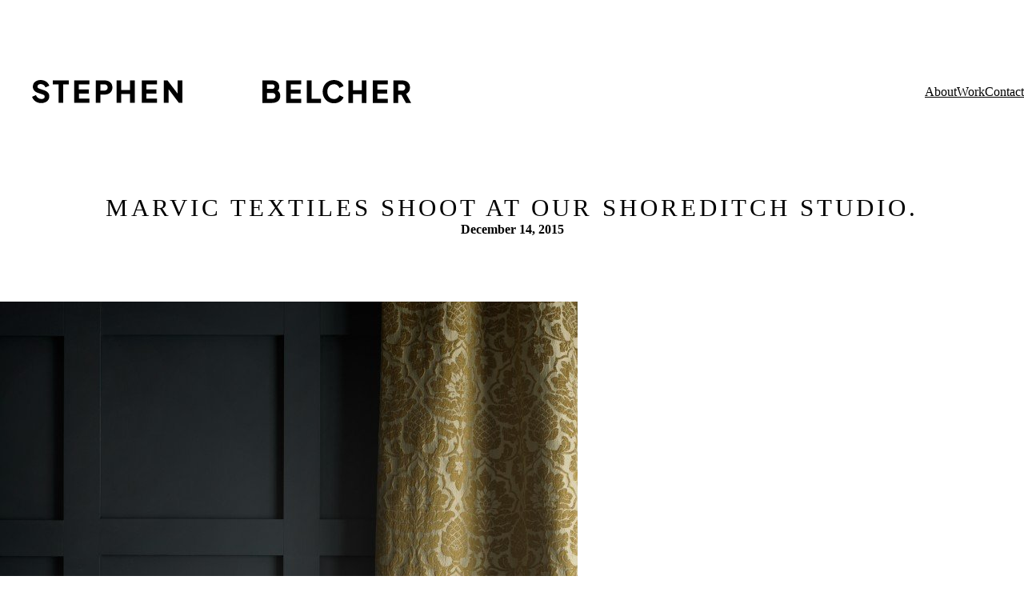

--- FILE ---
content_type: image/svg+xml
request_url: https://www.stephenbelcherphotographer.co.uk//wp-content/uploads/2023/06/logo-01.svg
body_size: 737
content:
<?xml version="1.0" encoding="UTF-8"?>
<!-- Generator: Adobe Illustrator 27.6.1, SVG Export Plug-In . SVG Version: 6.00 Build 0)  -->
<svg xmlns="http://www.w3.org/2000/svg" xmlns:xlink="http://www.w3.org/1999/xlink" version="1.1" id="Layer_1" x="0px" y="0px" viewBox="0 0 558.8 86.6" style="enable-background:new 0 0 558.8 86.6;" xml:space="preserve">
<g>
	<path d="M34.2,86.6c-5.3,0-10.2-1-14.8-2.9s-8.6-4.6-11.9-8.2C4.1,72.1,1.7,67.9,0,63.1l14.3-6.4c2.1,4.6,5,8.2,8.7,10.8   c3.7,2.6,7.8,3.9,12.3,3.9c2.4,0,4.5-0.4,6.2-1.1c1.7-0.7,3.1-1.8,4.1-3.1c1-1.3,1.5-2.9,1.5-4.7c0-2-0.6-3.6-1.8-5   c-1.2-1.4-3.1-2.5-5.6-3.3l-16.4-5.4c-6.7-2.2-11.7-5.3-15.1-9.3C4.7,35.5,3,30.6,3,25c0-5,1.2-9.3,3.7-13.1   C9.1,8.2,12.6,5.3,17,3.2C21.3,1.1,26.4,0,32.1,0c5,0,9.7,0.9,14,2.6c4.3,1.7,8,4.2,11.1,7.3c3.1,3.2,5.5,6.9,7,11.4L50,27.7   c-1.6-3.9-3.9-7-7.1-9.2c-3.2-2.2-6.8-3.3-10.8-3.3c-2.3,0-4.4,0.4-6.2,1.1c-1.8,0.8-3.2,1.8-4.2,3.2c-1,1.4-1.5,3-1.5,4.8   c0,2,0.6,3.7,1.9,5.1c1.3,1.5,3.2,2.6,5.7,3.4L44,38.1c6.8,2.2,11.8,5.2,15.2,9.1c3.3,3.9,5,8.7,5,14.3c0,4.9-1.3,9.2-3.8,13   c-2.6,3.8-6.1,6.8-10.5,8.9C45.4,85.5,40.2,86.6,34.2,86.6z"></path>
	<path d="M98.4,85.3V16.6H77.2V1.4h59.7v15.2h-21v68.7H98.4z"></path>
	<path d="M156.8,85.3V1.4h56.4v15.2h-39v19H211v15.2h-36.7v19.3h39v15.2H156.8z"></path>
	<path d="M236.7,85.3V1.4h32.2c5.8,0,10.9,1,15.4,3c4.5,2,8,5,10.5,9c2.6,4,3.8,8.9,3.8,14.8c0,5.7-1.3,10.6-3.9,14.5   c-2.6,4-6.1,7-10.6,9.1c-4.5,2.1-9.6,3.1-15.3,3.1h-14.8v30.4H236.7z M254.1,39.6H269c2.5,0,4.6-0.5,6.4-1.5c1.8-1,3.2-2.3,4.2-4.1   c1-1.7,1.5-3.7,1.5-6c0-2.3-0.5-4.4-1.5-6.1c-1-1.7-2.4-3.1-4.2-4.1c-1.8-1-3.9-1.5-6.4-1.5h-14.9V39.6z"></path>
	<path d="M314.3,85.3V1.4h17.5v36.3h32.7V1.4h17.5v83.9h-17.5V52.8h-32.7v32.4H314.3z"></path>
	<path d="M408,85.3V1.4h56.4v15.2h-39v19h36.7v15.2h-36.7v19.3h39v15.2H408z"></path>
	<path d="M490.1,85.3V1.4h13.4l45.1,59.4l-7.2,1.7v-61h17.5v83.9h-13.5L501,25.5l6.5-1.7v61.5H490.1z"></path>
</g>
</svg>


--- FILE ---
content_type: image/svg+xml
request_url: https://www.stephenbelcherphotographer.co.uk//wp-content/uploads/2023/06/logo-02.svg
body_size: 730
content:
<?xml version="1.0" encoding="UTF-8"?>
<!-- Generator: Adobe Illustrator 27.6.1, SVG Export Plug-In . SVG Version: 6.00 Build 0)  -->
<svg xmlns="http://www.w3.org/2000/svg" xmlns:xlink="http://www.w3.org/1999/xlink" version="1.1" id="Layer_1" x="0px" y="0px" viewBox="0 0 557.4 86.6" style="enable-background:new 0 0 557.4 86.6;" xml:space="preserve">
<g>
	<path d="M0,85.3V1.4h35.5c5.8,0,10.7,1,14.9,2.9c4.1,2,7.3,4.8,9.5,8.4c2.2,3.6,3.3,8.1,3.3,13.2c0,3.7-1,7.2-3,10.5   c-2,3.3-5.4,6.1-10,8.4v-8.6c4.4,1.7,7.8,3.8,10.3,6.2c2.4,2.4,4.1,5,5,7.8c0.9,2.8,1.4,5.8,1.4,8.8c0,8.3-2.7,14.7-8.2,19.3   c-5.5,4.6-13.1,6.9-22.9,6.9H0z M17.5,32.9h19.3c2.7,0,4.9-0.8,6.5-2.3c1.6-1.5,2.4-3.6,2.4-6.1c0-2.6-0.8-4.6-2.4-6.1   c-1.6-1.5-3.8-2.3-6.5-2.3H17.5V32.9z M17.5,70.1h20c3.5,0,6.3-1,8.4-3c2.1-2,3.2-4.7,3.2-7.9c0-3.3-1.1-6-3.2-8   c-2.1-2-4.9-3-8.4-3h-20V70.1z"></path>
	<path d="M89,85.3V1.4h56.4v15.2h-39v19h36.7v15.2h-36.7v19.3h39v15.2H89z"></path>
	<path d="M166.6,85.3V1.4h17.5v68.7h35.5v15.2H166.6z"></path>
	<path d="M268.1,86.6c-6,0-11.6-1.1-16.7-3.3c-5.1-2.2-9.6-5.2-13.5-9.1c-3.8-3.9-6.8-8.5-9-13.7c-2.1-5.3-3.2-11-3.2-17.2   c0-6.2,1.1-12,3.2-17.3c2.1-5.3,5.1-9.9,8.9-13.7c3.8-3.9,8.3-6.9,13.5-9C256.4,1.1,262,0,268.1,0c6.1,0,11.5,1,16.4,3   s9,4.7,12.3,8.1c3.4,3.4,5.8,7.1,7.2,11.3l-15.4,7.4c-1.4-4.1-3.9-7.4-7.5-10.1c-3.6-2.7-7.9-4-13-4c-5,0-9.3,1.2-13.1,3.5   c-3.8,2.3-6.7,5.5-8.7,9.6c-2.1,4.1-3.1,8.9-3.1,14.4c0,5.5,1,10.3,3.1,14.4c2.1,4.1,5,7.4,8.7,9.7c3.8,2.3,8.1,3.5,13.1,3.5   c5.1,0,9.4-1.3,13-4c3.6-2.7,6.1-6,7.5-10.1l15.4,7.4c-1.4,4.1-3.8,7.9-7.2,11.3s-7.5,6.1-12.3,8.1S274.2,86.6,268.1,86.6z"></path>
	<path d="M321.9,85.3V1.4h17.5v36.3H372V1.4h17.5v83.9H372V52.8h-32.7v32.4H321.9z"></path>
	<path d="M413.4,85.3V1.4h56.4v15.2h-39v19h36.7v15.2h-36.7v19.3h39v15.2H413.4z"></path>
	<path d="M491,85.3V1.4h32.1c5.8,0,10.9,1,15.4,3c4.5,2,8,5,10.5,9c2.6,4,3.8,8.9,3.8,14.8c0,5.7-1.3,10.6-3.9,14.6   c-2.6,4-6.2,7-10.6,9.1l19.1,33.5h-19.6l-20.7-37.1l11.3,6.6h-19.9v30.4H491z M508.4,39.6h14.8c2.5,0,4.6-0.5,6.4-1.5   c1.8-1,3.2-2.3,4.2-4.1c1-1.7,1.5-3.7,1.5-6c0-2.3-0.5-4.4-1.5-6.1c-1-1.7-2.4-3.1-4.2-4.1c-1.8-1-3.9-1.5-6.4-1.5h-14.8V39.6z"></path>
</g>
</svg>


--- FILE ---
content_type: application/javascript
request_url: https://www.stephenbelcherphotographer.co.uk/wp-content/themes/stephenbelcher/assets/javascripts/kerning.min.js
body_size: 4434
content:
/*global jQuery */
/*!
 * Kerning.js
 * Version: 0.2.1
 * Copyright 2011 Joshua Gross
 * MIT license
 *
 * Usage:
 *  Include this file anywhere in your HTML
 *    <script src="kerning.js"></script>
 *
 *  Then, add any of the attributes following to your CSS, under any
 *  selectors you want modified:
 *    -letter-kern, -letter-size, -letter-weight, -letter-color, -letter-transform
 *    -word-kern, -word-size, -word-weight, -word-color, -word-transform
 *
 *  To use pairings (e.g., modify 'a' if 'ab' is paired):
 *    -letter-pairs('xy': [value], …)
 *    -word-pairs('cat mouse': [value], …)
 *
 *  To use multiple transforms, you need to use transform "groups":
 *    -transform-group([transform] [transform] …)
 *
 *  Sometimes you need to want to use a different size or weight, depending on what
 *  font has loaded:
 *    font-size: [default size];
 *    font-size: if-font('font name': [size], 'font name': [size], …);
 *  (The first line is a fallback should Kerning.js not load. This is recommended.)
 *
 *  That's it! Attributes will be applied automagically.
 *
 * Examples:
 *  Alter first 3 letters:
 *    -letter-size: 100px 20px 30px;
 *
 *  Modify letter pairs:
 *    -letter-kern: -letter-pairs('ab': 1px,
 *                                'bc': 300px,
 *                                's ': 100px);
 *
 *  Transform the first two letters:
 *    -letter-transform: -transform-group(rotate3d(0,0,1,10deg) translate3d(0,10px,0))
 *                       -transform-group(translate3d(0,-10px,0) rotate3d(0,0,1,-10deg));
 *
 *  Modify word pairs:
 *    -word-size: -word-pairs('this is': 10em);
 *
 *  Modify the first 3 words:
 *    -word-size: 10em 0.1em 0.2em;
 *
 *  Using repeat rules:
 *    -letter-color: -letter-repeat(even: #f0f0f0, odd: #cccccc);
 *    -letter-color: -letter-repeat(2n+1: #f0f0f0);
 *
 *  Using conditionals:
 *    -letter-kern: if-font('Helvetica Neue': 0 1px 1px, 'Helvetica': 0 -1px 0);
 *
 *  Using conditionals on existing properties for weight or size:
 *    font-size: 9.5em;
 *    font-size: if-font('Helvetica Neue': 10em, 'Helvetica': 9em);
 */
(function($){(function(){function parsedeclarations(e){var t=munged[e].replace(/^{|}$/g,"");t=munge(t);var n={};$.each(t.split(";"),function(e,t){t=t.split(":");if(t.length<2)return;n[restore(t[0])]=restore(t.slice(1).join(":"))});return n}function munge(e,t){e=e.replace(REatcomment,"$1").replace(REcomment_string,function(e,t){if(!t)return"";var n="%s`"+ ++uid+"`s%";munged[uid]=t.replace(/^\\/,"");return n});var n=t?REfull:REbraces;while(match=n.exec(e)){replacement="%b`"+ ++uid+"`b%";munged[uid]=match[0];e=e.replace(n,replacement)}return e}function restore(e){if(e===undefined)return e;while(match=REmunged.exec(e)){e=e.replace(REmunged,munged[match[1]])}return $.trim(e)}function processAtRule(e,t){var n=e.split(/\s+/);var r=n.shift();if(r=="media"){var i=restore(n.pop()).slice(1,-1);if($.parsecss.mediumApplies(n.join(" "))){$.parsecss(i,t)}}else if(r=="import"){var s=restore(n.shift());if($.parsecss.mediumApplies(n.join(" "))){s=s.replace(/^url\(|\)$/gi,"").replace(/^["']|["']$/g,"");$.get(s,function(e){$.parsecss(e,t)})}}}function styleAttributes(e,t){var n="",r,i={};e=e.replace(RESGMLcomment,"").replace(REnotATag,"$1");munge(e).replace(REtag,function(e,t,s){t=t.toLowerCase();if(i[t])++i[t];else i[t]=1;if(r=/\bstyle\s*=\s*(%s`\d+`s%)/i.exec(s)){var o=/\bid\s*=\s*(\S+)/i.exec(s);if(o)o="#"+restore(o[1]).replace(/^['"]|['"]$/g,"");else o=t+":eq("+(i[t]-1)+")";n+=[o,"{",restore(r[1]).replace(/^['"]|['"]$/g,""),"}"].join("")}});$.parsecss(n,t)}var hasSameOrigin=function(e){return e===e.replace(/^([^\/]*)\/\/([^@]*@)?([^\/:]+)(:\d+)?.*/,function(t,n,r,i,s,o,u){n=n===""?window.location.protocol:n;s=s===undefined?"":s.substring(1);if(n!==window.location.protocol)return"";if(i!==window.location.hostname)return"";if(s!==window.location.port)return"";return e})};$.fn.findandfilter=function(e){var t=this.filter(e).add(this.find(e));t.prevObject=t.prevObject.prevObject;return t};$.fn.parsecss=function(e,t){var n=function(t){$.parsecss(t,e)};this.findandfilter("style").each(function(){n(this.innerHTML)}).end().findandfilter('link[type="text/css"],link[rel="stylesheet"]').each(function(){if(!this.disabled&&hasSameOrigin(this.href)&&$.parsecss.mediumApplies(this.media))$.get(this.href,n)}).end();if(t){$.get(location.pathname+location.search,"text",function(t){styleAttributes(t,e)})}return this};$.parsecss=function(e,t){var n={};e=munge(e).replace(/@(([^;`]|`[^b]|`b[^%])*(`b%)?);?/g,function(e,n){processAtRule($.trim(n),t);return""});$.each(e.split("`b%"),function(e,t){t=t.split("%b`");if(t.length<2)return;t[0]=restore(t[0]);n[t[0]]=$.extend(n[t[0]]||{},parsedeclarations(t[1]))});t(n)};$.parsecss.mediumApplies=window.media&&window.media.query||function(e){if(!e)return true;if(e in media)return media[e];var t=$('<style media="'+e+'">body {position: relative; z-index: 1;}</style>').appendTo("head");return media[e]=[$("body").css("z-index")==1,t.remove()][0]};$.parsecss.isValidSelector=function(e){var t=$("<style>"+e+"{}</style>").appendTo("head")[0];return[t.styleSheet?!/UNKNOWN/i.test(t.styleSheet.cssText):!!t.sheet.cssRules.length,$(t).remove()][0]};$.parsecss.parseArguments=function(str){if(!str)return[];var ret=[],mungedArguments=munge(str,true).split(/\s+/);for(var i=0;i<mungedArguments.length;++i){var a=restore(mungedArguments[i]);try{ret.push(eval("("+a+")"))}catch(err){ret.push(a)}}return ret};$.parsecss.styleAttributes=styleAttributes;var media={};var munged={};var REbraces=/{[^{}]*}/;var REfull=/\[[^\[\]]*\]|{[^{}]*}|\([^()]*\)|function(\s+\w+)?(\s*%b`\d+`b%){2}/;var REatcomment=/\/\*@((?:[^\*]|\*[^\/])*)\*\//g;var REcomment_string=/(?:\/\*(?:[^\*]|\*[^\/])*\*\/)|(\\.|"(?:[^\\\"]|\\.|\\\n)*"|'(?:[^\\\']|\\.|\\\n)*')/g;var REmunged=/%\w`(\d+)`\w%/;var uid=0;var _show={show:$.fn.show,hide:$.fn.hide};$.each(["show","hide"],function(){var e=this,t=_show[e],n=e+"Default";$.fn[e]=function(){if(arguments.length>0)return t.apply(this,arguments);return this.each(function(){var e=$.data(this,n),r=$(this);if(e){$.removeData(this,n);e.call(r);r.queue(function(){r.data(n,e).dequeue()})}else{t.call(r)}})};$.fn[n]=function(){var t=$.makeArray(arguments),r=t[0];if($.fn[r]){t.shift();var i=$.fn[r]}else if($.effects&&$.effects[r]){if(typeof t[1]!="object")t.splice(1,0,{});i=_show[e]}else{i=_show[e]}return this.data(n,function(){i.apply(this,t)})}});var RESGMLcomment=/<!--([^-]|-[^-])*-->/g;var REnotATag=/(>)[^<]*/g;var REtag=/<(\w+)([^>]*)>/g})();(function(){function e(e,t,n,r){var i=e.text().split(t),s="";if(i.length){$(i).each(function(e,t){s+='<span class="'+n+(e+1)+'">'+t+"</span>"+r});e.empty().append(s)}}var t={init:function(){return this.each(function(){e($(this),"","char","")})},words:function(){return this.each(function(){e($(this)," ","word"," ")})},lines:function(){return this.each(function(){var t="eefec303079ad17405c889e092e105b0";e($(this).children("br").replaceWith(t).end(),t,"line","")})}};$.fn.lettering=function(e){if(e&&t[e]){return t[e].apply(this,[].slice.call(arguments,1))}else if(e==="letters"||!e){return t.init.apply(this,[].slice.call(arguments,0))}$.error("Method "+e+" does not exist on jQuery.lettering");return this}})();var unstack=function(){var e={init:function(e){var t=$(e).css("font-family").match(/[^'",;\s][^'",;]*/g)||[];return this.analyzeStack(t,e)},analyzeStack:function(t,n){var r=["monospace","sans-serif","serif","cursive","fantasy"];var i=r[0];var s=t.length;var o=t[s-1];if($.inArray(o,r)){t.push(i);s++}if(o==i){i=r[1]}for(var u=0;u<s-1;u++){font=t[u];if(e.testFont(font,i)){return font}}},testFont:function(e,t){var n=$('<span id="font_tester" style="font-family:'+t+'; font-size:144px;position:absolute;left:-10000px;top:-10000px;visibility:hidden;">mmmmmmmmmmmmmmmmmmmmmmmmmmmmmmmmmmmmmmmmmmml</span>');$("body").prepend(n);var r=n.width();n.css("font-family",e+","+t);var i=n.width();n.remove();return i!=r}};return function(t){return e.init(t)}}();window.Kerning=new function(){var e=this,t=navigator.platform,n=["webkitTransform"in document.documentElement.style&&"webkit",navigator.userAgent.indexOf("MSIE")>-1&&"ms","MozTransform"in document.documentElement.style&&"moz",window.opera&&"o"].reduce(function(e,t){return e+(t||"")}),r=[t.match(/Mac/)&&"mac",t.match(/Win/)&&"win",t.match(/Linux/)&&"linux"].reduce(function(e,t){return e+(t||"")});var i={_pairs:function(e,t,n){var r=n.match(/^-(letter|word)-pairs\(([\s\S]+)\)$/i);if(!r||r[1]!==e)return false;var i=e==="word"?t.children("span"):t.find("span > span"),s=n.match(/translate|rotate|skew|perspective/i),o=$.trim(r[2].replace(/,\s+?'/g,",'").replace(/:\s+?(\d)/g,":$1")).split(s?"),":","),u,a,f,l=[];if(!o)return;$.each(o,function(t,n){u=n.split(":");u[0]=u[0].replace(/^['"](.+)['"]$/g,"$1");if(e==="word")a=u[0].split(" ");else a=u[0];f=function(t){var n=$(this).text().match(new RegExp(a[0])),r,i;if(a[1]!==" "){i=($(this).next().html()||"").match(new RegExp(a[1]))}else{r=e=="word"?$(this).next('[class^="word"]'):$(this).parent().next('[class^="word"]');i=!$(this).next().length&&r.length}return n&&i};l.push([u[1],i.filter(f)])});return l},_repeats:function(e,t,n){var r=n.match(/^-(letter|word)-repeats\(([\s\S]+)\)$/i);if(!r||r[1]!==e)return false;var i=e==="word"?t.children("span"):t.find("span > span"),s=n.match(/translate|rotate|skew|perspective/i),o=$.trim(r[2].replace(/,\s+?'/g,",'").replace(/:\s+?(\d)/g,":$1")).split(s?"),":","),u,a,f,l=[];if(!o)return;$.each(o,function(e,t){u=t.split(":");if(s&&u[1].substring(u[1].length-1)!==")")u[1]+=")";l.push([$.trim(u[1]),i.filter(":nth-child("+$.trim(u[0])+")")])});return l},_conditional:function(e,t,n){var r=n.match(/^(?:-(letter|word)-)?if-font\(([\s\S]+)\)$/i);if(!r)return;var i=e==="all"?t:e==="word"?t.children("span"):t.find("span > span"),s=n.match(/translate|rotate|skew|perspective/i),o=r[2].replace(/\n/g,"").match(/['"][^'"]+['"]:\s*.+?(\)|(?=\w),\s['"]|$)/g),u,a={},f=[];if(!o)return;t.each(function(e,t){var n=unstack(t).replace(/^['"](.+)['"]$/g,"$1");if(!a[n])a[n]=[t];else a[n].push(t)});$.each(o,function(e,t){u=t.match(/['"]([^'"]+)['"]:\s*(.+)$/);if(!u)return true;u=u.splice(1);if(u[0]in a)f.push([$.trim(u[1]),$(a[u[0]])])});return f},_applyAttribute:function(e,t,n,r){var s=i._conditional(e,t,r);if(!s||!s.length)s=[[r,t]];$.each(s,function(t,r){var s=r[0],o=r[1];var u=i._pairs(e,o,s)||i._repeats(e,o,s);if(u){$.each(u,function(e,t){if(typeof n!=="string"){var r={};$.each(n,function(e,n){r[n]=t[0]});t[1].css(r)}else{t[1].css(n,t[0])}})}else{var a,f,l;if(l=s.match(/-transform-group\(([\s\S]+?\([^)]+\))*?\)/g)){a=$.map(l,function(e,t){return e.replace(/-transform-group\(([\s\S]+)\)$/,"$1")})}else{a=s.replace(/[\n\s]+/g," ").split(" ")}o.each(function(t,r){f=e==="all"?$(r):e==="word"?$(r).children("span"):$(r).find("span > span");$.each(a,function(e,t){if(typeof n!=="string"){var r={};$.each(n,function(e,n){r[n]=t});f.eq(e).css(r)}else{f.eq(e).css(n,t)}})})}})},kern:function(e,t,n){i._applyAttribute(e,t,"margin-right",n)},size:function(e,t,n){i._applyAttribute(e,t,"font-size",n)},weight:function(e,t,n){i._applyAttribute(e,t,"font-weight",n)},color:function(e,t,n){i._applyAttribute(e,t,"color",n)},backgroundcolor:function(e,t,n){i._applyAttribute(e,t,"background-color",n)},transform:function(e,t,n){var r=["-webkit-transform","-moz-transform","-ms-transform","-o-transform","transform"];i._applyAttribute(e,t,r,n)}};this._parse=function(t,s){if(!e._parsedCSS)e._parsedCSS=t;for(var o in t){for(var u in t[o]){var a,f,l=t[o][u];if(a=u.match(new RegExp("^(-"+n+"|-"+r+")?-(letter|word)-(kern|transform|size|color|backgroundcolor|weight)","i"))){var c=a[2].toLowerCase(),h=a[3].toLowerCase();f=$(o);if(s)f=f.not(".kerningjs");f.not(".kerningjs").addClass("kerningjs").css("visibility","inherit").lettering("words").children("span").css("display","inline-block").lettering().children("span").css("display","inline-block");if(i[h])i[h].call(this,c,f,l)}else if((a=u.match(/font-(size|weight)/i))&&l.match(/if-font/i)){var h=a[1].toLowerCase();f=$(o);if(s)f=f.not(".kerningjs");f.not(".kerningjs").addClass("kerningjs").css("visibility","inherit");if(i[h])i[h].call(this,"all",f,l)}}}};this.live=function(){$(document).bind("DOMNodeInserted",function(t){if(t.target)e.refresh(true)})};this.refresh=function(t){if(e._parsedCSS)e._parse(e._parsedCSS,t)};$(function(){$(document).parsecss(e._parse,true)})}})(jQuery)


--- FILE ---
content_type: application/javascript
request_url: https://www.stephenbelcherphotographer.co.uk/wp-content/cache/min/1/wp-content/plugins/gutenberghub-masonry-gallery/build/index.js?ver=1715072254
body_size: 3920
content:
(function(){"use strict";var __webpack_modules__=({"./node_modules/@wordpress/icons/build-module/library/gallery.js":
/*!***********************************************************************!*\
  !*** ./node_modules/@wordpress/icons/build-module/library/gallery.js ***!
  \***********************************************************************/
(function(__unused_webpack_module,__webpack_exports__,__webpack_require__){__webpack_require__.r(__webpack_exports__);__webpack_require__.d(__webpack_exports__,{"gallery":function(){return gallery}});var _wordpress_element__WEBPACK_IMPORTED_MODULE_0__=__webpack_require__(/*! @wordpress/element */"@wordpress/element");var _wordpress_element__WEBPACK_IMPORTED_MODULE_0___default=__webpack_require__.n(_wordpress_element__WEBPACK_IMPORTED_MODULE_0__);var _wordpress_primitives__WEBPACK_IMPORTED_MODULE_1__=__webpack_require__(/*! @wordpress/primitives */"@wordpress/primitives");var _wordpress_primitives__WEBPACK_IMPORTED_MODULE_1___default=__webpack_require__.n(_wordpress_primitives__WEBPACK_IMPORTED_MODULE_1__);const gallery=(0,_wordpress_element__WEBPACK_IMPORTED_MODULE_0__.createElement)(_wordpress_primitives__WEBPACK_IMPORTED_MODULE_1__.SVG,{viewBox:"0 0 24 24",xmlns:"http://www.w3.org/2000/svg"},(0,_wordpress_element__WEBPACK_IMPORTED_MODULE_0__.createElement)(_wordpress_primitives__WEBPACK_IMPORTED_MODULE_1__.Path,{d:"M20.2 8v11c0 .7-.6 1.2-1.2 1.2H6v1.5h13c1.5 0 2.7-1.2 2.7-2.8V8h-1.5zM18 16.4V4.6c0-.9-.7-1.6-1.6-1.6H4.6C3.7 3 3 3.7 3 4.6v11.8c0 .9.7 1.6 1.6 1.6h11.8c.9 0 1.6-.7 1.6-1.6zM4.5 4.6c0-.1.1-.1.1-.1h11.8c.1 0 .1.1.1.1V12l-2.3-1.7c-.3-.2-.6-.2-.9 0l-2.9 2.1L8 11.3c-.2-.1-.5-.1-.7 0l-2.9 1.5V4.6zm0 11.8v-1.8l3.2-1.7 2.4 1.2c.2.1.5.1.8-.1l2.8-2 2.8 2v2.5c0 .1-.1.1-.1.1H4.6c0-.1-.1-.2-.1-.2z"}));__webpack_exports__["default"]=(gallery)}),"./node_modules/@wordpress/icons/build-module/library/shuffle.js":
/*!***********************************************************************!*\
  !*** ./node_modules/@wordpress/icons/build-module/library/shuffle.js ***!
  \***********************************************************************/
(function(__unused_webpack_module,__webpack_exports__,__webpack_require__){__webpack_require__.r(__webpack_exports__);var _wordpress_element__WEBPACK_IMPORTED_MODULE_0__=__webpack_require__(/*! @wordpress/element */"@wordpress/element");var _wordpress_element__WEBPACK_IMPORTED_MODULE_0___default=__webpack_require__.n(_wordpress_element__WEBPACK_IMPORTED_MODULE_0__);var _wordpress_primitives__WEBPACK_IMPORTED_MODULE_1__=__webpack_require__(/*! @wordpress/primitives */"@wordpress/primitives");var _wordpress_primitives__WEBPACK_IMPORTED_MODULE_1___default=__webpack_require__.n(_wordpress_primitives__WEBPACK_IMPORTED_MODULE_1__);const shuffle=(0,_wordpress_element__WEBPACK_IMPORTED_MODULE_0__.createElement)(_wordpress_primitives__WEBPACK_IMPORTED_MODULE_1__.SVG,{viewBox:"0 0 24 24",xmlns:"http://www.w3.org/2000/SVG"},(0,_wordpress_element__WEBPACK_IMPORTED_MODULE_0__.createElement)(_wordpress_primitives__WEBPACK_IMPORTED_MODULE_1__.Path,{d:"M17.192 6.75L15.47 5.03l1.06-1.06 3.537 3.53-3.537 3.53-1.06-1.06 1.723-1.72h-3.19c-.602 0-.993.202-1.28.498-.309.319-.538.792-.695 1.383-.13.488-.222 1.023-.296 1.508-.034.664-.116 1.413-.303 2.117-.193.721-.513 1.467-1.068 2.04-.575.594-1.359.954-2.357.954H4v-1.5h4.003c.601 0 .993-.202 1.28-.498.308-.319.538-.792.695-1.383.149-.557.216-1.093.288-1.662l.039-.31a9.653 9.653 0 0 1 .272-1.653c.193-.722.513-1.467 1.067-2.04.576-.594 1.36-.954 2.358-.954h3.19zM8.004 6.75c.8 0 1.46.23 1.988.628a6.24 6.24 0 0 0-.684 1.396 1.725 1.725 0 0 0-.024-.026c-.287-.296-.679-.498-1.28-.498H4v-1.5h4.003zM12.699 14.726c-.161.459-.38.94-.684 1.396.527.397 1.188.628 1.988.628h3.19l-1.722 1.72 1.06 1.06L20.067 16l-3.537-3.53-1.06 1.06 1.723 1.72h-3.19c-.602 0-.993-.202-1.28-.498a1.96 1.96 0 0 1-.024-.026z"}));__webpack_exports__["default"]=(shuffle)}),"./src/index.js":
/*!**********************!*\
  !*** ./src/index.js ***!
  \**********************/
(function(__unused_webpack_module,__webpack_exports__,__webpack_require__){__webpack_require__.r(__webpack_exports__);var _babel_runtime_helpers_extends__WEBPACK_IMPORTED_MODULE_0__=__webpack_require__(/*! @babel/runtime/helpers/extends */"./node_modules/@babel/runtime/helpers/esm/extends.js");var _wordpress_element__WEBPACK_IMPORTED_MODULE_1__=__webpack_require__(/*! @wordpress/element */"@wordpress/element");var _wordpress_element__WEBPACK_IMPORTED_MODULE_1___default=__webpack_require__.n(_wordpress_element__WEBPACK_IMPORTED_MODULE_1__);var _wordpress_i18n__WEBPACK_IMPORTED_MODULE_2__=__webpack_require__(/*! @wordpress/i18n */"@wordpress/i18n");var _wordpress_i18n__WEBPACK_IMPORTED_MODULE_2___default=__webpack_require__.n(_wordpress_i18n__WEBPACK_IMPORTED_MODULE_2__);var _wordpress_icons__WEBPACK_IMPORTED_MODULE_11__=__webpack_require__(/*! @wordpress/icons */"./node_modules/@wordpress/icons/build-module/library/gallery.js");var _wordpress_icons__WEBPACK_IMPORTED_MODULE_12__=__webpack_require__(/*! @wordpress/icons */"./node_modules/@wordpress/icons/build-module/library/shuffle.js");var _wordpress_hooks__WEBPACK_IMPORTED_MODULE_3__=__webpack_require__(/*! @wordpress/hooks */"@wordpress/hooks");var _wordpress_hooks__WEBPACK_IMPORTED_MODULE_3___default=__webpack_require__.n(_wordpress_hooks__WEBPACK_IMPORTED_MODULE_3__);var lodash__WEBPACK_IMPORTED_MODULE_4__=__webpack_require__(/*! lodash */"lodash");var lodash__WEBPACK_IMPORTED_MODULE_4___default=__webpack_require__.n(lodash__WEBPACK_IMPORTED_MODULE_4__);var _wordpress_compose__WEBPACK_IMPORTED_MODULE_5__=__webpack_require__(/*! @wordpress/compose */"@wordpress/compose");var _wordpress_compose__WEBPACK_IMPORTED_MODULE_5___default=__webpack_require__.n(_wordpress_compose__WEBPACK_IMPORTED_MODULE_5__);var _wordpress_components__WEBPACK_IMPORTED_MODULE_6__=__webpack_require__(/*! @wordpress/components */"@wordpress/components");var _wordpress_components__WEBPACK_IMPORTED_MODULE_6___default=__webpack_require__.n(_wordpress_components__WEBPACK_IMPORTED_MODULE_6__);var _wordpress_block_editor__WEBPACK_IMPORTED_MODULE_7__=__webpack_require__(/*! @wordpress/block-editor */"@wordpress/block-editor");var _wordpress_block_editor__WEBPACK_IMPORTED_MODULE_7___default=__webpack_require__.n(_wordpress_block_editor__WEBPACK_IMPORTED_MODULE_7__);var _editor_scss__WEBPACK_IMPORTED_MODULE_8__=__webpack_require__(/*! ./editor.scss */"./src/editor.scss");var _style_scss__WEBPACK_IMPORTED_MODULE_9__=__webpack_require__(/*! ./style.scss */"./src/style.scss");var _utils__WEBPACK_IMPORTED_MODULE_10__=__webpack_require__(/*! ./utils */"./src/utils.js");wp.blocks.registerBlockVariation("core/gallery",{name:"core/gallery",title:(0,_wordpress_i18n__WEBPACK_IMPORTED_MODULE_2__.__)("Gallery","ghub-masonry-ext"),description:(0,_wordpress_i18n__WEBPACK_IMPORTED_MODULE_2__.__)("Display multiple images in a rich gallery.","ghub-masonry-ext"),icon:_wordpress_icons__WEBPACK_IMPORTED_MODULE_11__["default"],isDefault:!0,category:"media",attributes:{ghubVariation:"default",className:""},scope:["inserter","transform"],isActive:(blockAttributes,variationAttributes)=>(0,lodash__WEBPACK_IMPORTED_MODULE_4__.isEqual)(blockAttributes.ghubVariation,variationAttributes.ghubVariation)});wp.blocks.registerBlockVariation("core/gallery",{name:"ghub-masonry-gallery",title:(0,_wordpress_i18n__WEBPACK_IMPORTED_MODULE_2__.__)("Masonry Gallery","ghub-masonry-ext"),description:(0,_wordpress_i18n__WEBPACK_IMPORTED_MODULE_2__.__)("Display multiple images in a masonry gallery.","ghub-masonry-ext"),category:"ghub-products",keywords:["masonry","gallery"],icon:(0,_wordpress_element__WEBPACK_IMPORTED_MODULE_1__.createElement)("svg",{width:"24",height:"24",viewBox:"0 0 24 24",fill:"none",xmlns:"http://www.w3.org/2000/svg",style:{fill:"none"}},(0,_wordpress_element__WEBPACK_IMPORTED_MODULE_1__.createElement)("path",{d:"M3 3H10V12H3V3ZM14 3H21V8H14V3ZM14 12H21V21H14V12ZM3 16H10V21H3V16Z",stroke:"currentColor","stroke-width":"2","stroke-linecap":"round","stroke-linejoin":"round"})),attributes:{ghubVariation:"masonry-gallery",className:"is-style-masonry",ghubVerticalGap:"20px",ghubHorizontalGap:"20px"},scope:["inserter","transform"],isActive:(blockAttributes,variationAttributes)=>(0,lodash__WEBPACK_IMPORTED_MODULE_4__.isEqual)(blockAttributes.ghubVariation,variationAttributes.ghubVariation)});const addAttributes=props=>{const{attributes}=props;if((0,lodash__WEBPACK_IMPORTED_MODULE_4__.isEmpty)(attributes)||props.name!=="core/gallery"){return props}(0,lodash__WEBPACK_IMPORTED_MODULE_4__.assign)(props.attributes,{...attributes,ghubVariation:{type:"string",default:"default"},ghubVerticalGap:{type:"string",default:""},ghubHorizontalGap:{type:"string",default:""}},{});return props};const withAdvanceControls=(0,_wordpress_compose__WEBPACK_IMPORTED_MODULE_5__.createHigherOrderComponent)(BlockEdit=>{return props=>{var _attributes$style;const{attributes,setAttributes,name}=props;if(name!=="core/gallery"||name==="core/gallery"&&(attributes===null||attributes===void 0?void 0:attributes.ghubVariation)!=="masonry-gallery"){return(0,_wordpress_element__WEBPACK_IMPORTED_MODULE_1__.createElement)(BlockEdit,props)}
if((0,lodash__WEBPACK_IMPORTED_MODULE_4__.has)(attributes,"style")&&(0,lodash__WEBPACK_IMPORTED_MODULE_4__.has)(attributes===null||attributes===void 0?void 0:attributes.style,"spacing")&&(0,lodash__WEBPACK_IMPORTED_MODULE_4__.has)(attributes===null||attributes===void 0?void 0:(_attributes$style=attributes.style)===null||_attributes$style===void 0?void 0:_attributes$style.spacing,"blockGap")){var _attributes$style4,_attributes$style4$sp;(0,_wordpress_element__WEBPACK_IMPORTED_MODULE_1__.useEffect)(()=>{var _attributes$style2,_attributes$style2$sp,_attributes$style2$sp2,_attributes$style3,_attributes$style3$sp,_attributes$style3$sp2;setAttributes({ghubVerticalGap:(0,_wordpress_block_editor__WEBPACK_IMPORTED_MODULE_7__.__experimentalGetGapCSSValue)(attributes===null||attributes===void 0?void 0:(_attributes$style2=attributes.style)===null||_attributes$style2===void 0?void 0:(_attributes$style2$sp=_attributes$style2.spacing)===null||_attributes$style2$sp===void 0?void 0:(_attributes$style2$sp2=_attributes$style2$sp.blockGap)===null||_attributes$style2$sp2===void 0?void 0:_attributes$style2$sp2.top),ghubHorizontalGap:(0,_wordpress_block_editor__WEBPACK_IMPORTED_MODULE_7__.__experimentalGetGapCSSValue)(attributes===null||attributes===void 0?void 0:(_attributes$style3=attributes.style)===null||_attributes$style3===void 0?void 0:(_attributes$style3$sp=_attributes$style3.spacing)===null||_attributes$style3$sp===void 0?void 0:(_attributes$style3$sp2=_attributes$style3$sp.blockGap)===null||_attributes$style3$sp2===void 0?void 0:_attributes$style3$sp2.left)})},[attributes===null||attributes===void 0?void 0:(_attributes$style4=attributes.style)===null||_attributes$style4===void 0?void 0:(_attributes$style4$sp=_attributes$style4.spacing)===null||_attributes$style4$sp===void 0?void 0:_attributes$style4$sp.blockGap])}
return(0,_wordpress_element__WEBPACK_IMPORTED_MODULE_1__.createElement)(_wordpress_element__WEBPACK_IMPORTED_MODULE_1__.Fragment,null,(0,_wordpress_element__WEBPACK_IMPORTED_MODULE_1__.createElement)(BlockEdit,props),(0,_wordpress_element__WEBPACK_IMPORTED_MODULE_1__.createElement)(_wordpress_block_editor__WEBPACK_IMPORTED_MODULE_7__.BlockControls,null,(0,_wordpress_element__WEBPACK_IMPORTED_MODULE_1__.createElement)(_wordpress_components__WEBPACK_IMPORTED_MODULE_6__.ToolbarGroup,null,(0,_wordpress_element__WEBPACK_IMPORTED_MODULE_1__.createElement)(_wordpress_components__WEBPACK_IMPORTED_MODULE_6__.ToolbarButton,{label:(0,_wordpress_i18n__WEBPACK_IMPORTED_MODULE_2__.__)("Shuffle Images","ghub-masonry-ext"),icon:_wordpress_icons__WEBPACK_IMPORTED_MODULE_12__["default"],onClick:()=>{(0,_utils__WEBPACK_IMPORTED_MODULE_10__.shuffleInnerBlocks)(props.clientId)}}))))}},"withAdvanceControls");const withBlockWrapper=(0,_wordpress_compose__WEBPACK_IMPORTED_MODULE_5__.createHigherOrderComponent)(BlockListBlock=>{return props=>{const{attributes}=props;if(props.name!=="core/gallery"||props.name==="core/gallery"&&(attributes===null||attributes===void 0?void 0:attributes.ghubVariation)!=="masonry-gallery"){return(0,_wordpress_element__WEBPACK_IMPORTED_MODULE_1__.createElement)(BlockListBlock,props)}
const wrapperProps={...props.wrapperProps,style:{"--ghub--gallery-column-gap":(0,_wordpress_block_editor__WEBPACK_IMPORTED_MODULE_7__.__experimentalGetGapCSSValue)(attributes===null||attributes===void 0?void 0:attributes.ghubHorizontalGap),"--ghub--gallery-row-gap":(0,_wordpress_block_editor__WEBPACK_IMPORTED_MODULE_7__.__experimentalGetGapCSSValue)(attributes===null||attributes===void 0?void 0:attributes.ghubVerticalGap)}};return(0,_wordpress_element__WEBPACK_IMPORTED_MODULE_1__.createElement)(BlockListBlock,(0,_babel_runtime_helpers_extends__WEBPACK_IMPORTED_MODULE_0__["default"])({},props,{wrapperProps:wrapperProps}))}},"withBlockWrapper");(0,_wordpress_hooks__WEBPACK_IMPORTED_MODULE_3__.addFilter)("editor.BlockEdit","ghub-masonry-ext/with-advance-controls",withAdvanceControls);(0,_wordpress_hooks__WEBPACK_IMPORTED_MODULE_3__.addFilter)("blocks.registerBlockType","ghub-masonry-ext/add-attributes",addAttributes);(0,_wordpress_hooks__WEBPACK_IMPORTED_MODULE_3__.addFilter)("editor.BlockListBlock","ghub-masonry-ext/with-block-wrapper",withBlockWrapper)}),"./src/utils.js":
/*!**********************!*\
  !*** ./src/utils.js ***!
  \**********************/
(function(__unused_webpack_module,__webpack_exports__,__webpack_require__){__webpack_require__.r(__webpack_exports__);__webpack_require__.d(__webpack_exports__,{"shuffleInnerBlocks":function(){return shuffleInnerBlocks}});var _wordpress_data__WEBPACK_IMPORTED_MODULE_0__=__webpack_require__(/*! @wordpress/data */"@wordpress/data");var _wordpress_data__WEBPACK_IMPORTED_MODULE_0___default=__webpack_require__.n(_wordpress_data__WEBPACK_IMPORTED_MODULE_0__);const shuffleInnerBlocks=clientId=>{const{replaceInnerBlocks}=(0,_wordpress_data__WEBPACK_IMPORTED_MODULE_0__.dispatch)("core/block-editor");const block=(0,_wordpress_data__WEBPACK_IMPORTED_MODULE_0__.select)("core/block-editor").getBlock(clientId);const innerBlocks=block.innerBlocks;innerBlocks.sort(()=>Math.random()-0.5);replaceInnerBlocks(clientId,innerBlocks,!1)}}),"./src/editor.scss":
/*!*************************!*\
  !*** ./src/editor.scss ***!
  \*************************/
(function(__unused_webpack_module,__webpack_exports__,__webpack_require__){__webpack_require__.r(__webpack_exports__)}),"./src/style.scss":
/*!************************!*\
  !*** ./src/style.scss ***!
  \************************/
(function(__unused_webpack_module,__webpack_exports__,__webpack_require__){__webpack_require__.r(__webpack_exports__)}),"lodash":
/*!*************************!*\
  !*** external "lodash" ***!
  \*************************/
(function(module){module.exports=window.lodash}),"@wordpress/block-editor":
/*!*************************************!*\
  !*** external ["wp","blockEditor"] ***!
  \*************************************/
(function(module){module.exports=window.wp.blockEditor}),"@wordpress/components":
/*!************************************!*\
  !*** external ["wp","components"] ***!
  \************************************/
(function(module){module.exports=window.wp.components}),"@wordpress/compose":
/*!*********************************!*\
  !*** external ["wp","compose"] ***!
  \*********************************/
(function(module){module.exports=window.wp.compose}),"@wordpress/data":
/*!******************************!*\
  !*** external ["wp","data"] ***!
  \******************************/
(function(module){module.exports=window.wp.data}),"@wordpress/element":
/*!*********************************!*\
  !*** external ["wp","element"] ***!
  \*********************************/
(function(module){module.exports=window.wp.element}),"@wordpress/hooks":
/*!*******************************!*\
  !*** external ["wp","hooks"] ***!
  \*******************************/
(function(module){module.exports=window.wp.hooks}),"@wordpress/i18n":
/*!******************************!*\
  !*** external ["wp","i18n"] ***!
  \******************************/
(function(module){module.exports=window.wp.i18n}),"@wordpress/primitives":
/*!************************************!*\
  !*** external ["wp","primitives"] ***!
  \************************************/
(function(module){module.exports=window.wp.primitives}),"./node_modules/@babel/runtime/helpers/esm/extends.js":
/*!************************************************************!*\
  !*** ./node_modules/@babel/runtime/helpers/esm/extends.js ***!
  \************************************************************/
(function(__unused_webpack___webpack_module__,__webpack_exports__,__webpack_require__){__webpack_require__.r(__webpack_exports__);__webpack_require__.d(__webpack_exports__,{"default":function(){return _extends}});function _extends(){_extends=Object.assign||function(target){for(var i=1;i<arguments.length;i++){var source=arguments[i];for(var key in source){if(Object.prototype.hasOwnProperty.call(source,key)){target[key]=source[key]}}}
return target};return _extends.apply(this,arguments)}})});var __webpack_module_cache__={};function __webpack_require__(moduleId){var cachedModule=__webpack_module_cache__[moduleId];if(cachedModule!==undefined){return cachedModule.exports}var module=__webpack_module_cache__[moduleId]={exports:{}};__webpack_modules__[moduleId](module,module.exports,__webpack_require__);return module.exports}__webpack_require__.m=__webpack_modules__;!function(){var deferred=[];__webpack_require__.O=function(result,chunkIds,fn,priority){if(chunkIds){priority=priority||0;for(var i=deferred.length;i>0&&deferred[i-1][2]>priority;i--)deferred[i]=deferred[i-1];deferred[i]=[chunkIds,fn,priority];return}var notFulfilled=Infinity;for(var i=0;i<deferred.length;i++){var chunkIds=deferred[i][0];var fn=deferred[i][1];var priority=deferred[i][2];var fulfilled=!0;for(var j=0;j<chunkIds.length;j++){if((priority&1===0||notFulfilled>=priority)&&Object.keys(__webpack_require__.O).every(function(key){return __webpack_require__.O[key](chunkIds[j])})){chunkIds.splice(j--,1)}else{fulfilled=!1;if(priority<notFulfilled)notFulfilled=priority}}if(fulfilled){deferred.splice(i--,1)var r=fn();if(r!==undefined)result=r}}return result}}();!function(){__webpack_require__.n=function(module){var getter=module&&module.__esModule?function(){return module['default']}:function(){return module};__webpack_require__.d(getter,{a:getter});return getter}}();!function(){__webpack_require__.d=function(exports,definition){for(var key in definition){if(__webpack_require__.o(definition,key)&&!__webpack_require__.o(exports,key)){Object.defineProperty(exports,key,{enumerable:!0,get:definition[key]})}}}}();!function(){__webpack_require__.o=function(obj,prop){return Object.prototype.hasOwnProperty.call(obj,prop)}}();!function(){__webpack_require__.r=function(exports){if(typeof Symbol!=='undefined'&&Symbol.toStringTag){Object.defineProperty(exports,Symbol.toStringTag,{value:'Module'})}Object.defineProperty(exports,'__esModule',{value:!0})}}();!function(){var installedChunks={"index":0,"./style-index":0};__webpack_require__.O.j=function(chunkId){return installedChunks[chunkId]===0};var webpackJsonpCallback=function(parentChunkLoadingFunction,data){var chunkIds=data[0];var moreModules=data[1];var runtime=data[2];var moduleId,chunkId,i=0;if(chunkIds.some(function(id){return installedChunks[id]!==0})){for(moduleId in moreModules){if(__webpack_require__.o(moreModules,moduleId)){__webpack_require__.m[moduleId]=moreModules[moduleId]}}if(runtime)var result=runtime(__webpack_require__)}if(parentChunkLoadingFunction)parentChunkLoadingFunction(data);for(;i<chunkIds.length;i++){chunkId=chunkIds[i];if(__webpack_require__.o(installedChunks,chunkId)&&installedChunks[chunkId]){installedChunks[chunkId][0]()}installedChunks[chunkId]=0}return __webpack_require__.O(result)}var chunkLoadingGlobal=self.webpackChunkmasonry_gallery=self.webpackChunkmasonry_gallery||[];chunkLoadingGlobal.forEach(webpackJsonpCallback.bind(null,0));chunkLoadingGlobal.push=webpackJsonpCallback.bind(null,chunkLoadingGlobal.push.bind(chunkLoadingGlobal))}();var __webpack_exports__=__webpack_require__.O(undefined,["./style-index"],function(){return __webpack_require__("./src/index.js")})__webpack_exports__=__webpack_require__.O(__webpack_exports__)})()